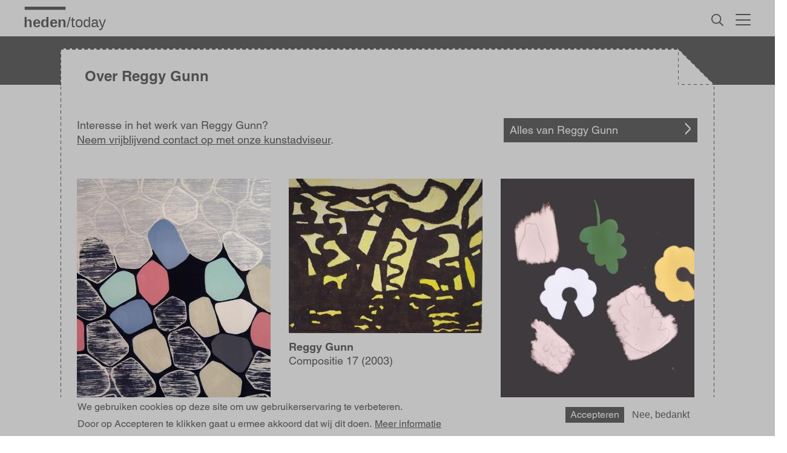

--- FILE ---
content_type: text/html; charset=UTF-8
request_url: https://www.heden.nl/artist/reggy-gunn
body_size: 9660
content:
<!DOCTYPE html>
<html  lang="nl" dir="ltr">
<head>
<script>
(function(w, d, s, l, i) {
    w[l] = w[l] || [];
    w[l].push({
        'gtm.start': new Date().getTime(),
        event: 'gtm.js'
    });
    var f = d.getElementsByTagName(s)[0],
        j = d.createElement(s),
        dl = l != 'dataLayer' ? '&l=' + l : '';
    j.async = true;
    j.src = 'https://www.googletagmanager.com/gtm.js?id=' + i + dl;
    f.parentNode.insertBefore(j, f);
})(window, document, 'script', 'dataLayer', 'GTM-PF82HSR');
</script>
<meta charset="utf-8" />
<noscript><style>form.antibot * :not(.antibot-message) { display: none !important; }</style>
</noscript><meta name="abstract" content="Heden biedt kunst voor in huis en op kantoor. Neem een kijkje in de collectie of kom langs." />
<meta name="keywords" content="kunst huren, kunstcollectie, Heden, kunstuitleen" />
<link rel="canonical" href="https://www.heden.nl/artist/reggy-gunn" />
<meta name="robots" content="index, follow" />
<meta name="MobileOptimized" content="width" />
<meta name="HandheldFriendly" content="true" />
<meta name="viewport" content="width=device-width, initial-scale=1.0" />
<style>div#sliding-popup, div#sliding-popup .eu-cookie-withdraw-banner, .eu-cookie-withdraw-tab {background: #d8d8d8} div#sliding-popup.eu-cookie-withdraw-wrapper { background: transparent; } #sliding-popup h1, #sliding-popup h2, #sliding-popup h3, #sliding-popup p, #sliding-popup label, #sliding-popup div, .eu-cookie-compliance-more-button, .eu-cookie-compliance-secondary-button, .eu-cookie-withdraw-tab { color: #000000;} .eu-cookie-withdraw-tab { border-color: #000000;}</style>
<link rel="icon" href="/themes/custom/heden/favicon.ico" type="image/vnd.microsoft.icon" />

<title>Kunstenaar Reggy Gunn | Heden</title>
<link rel="stylesheet" media="all" href="/core/assets/vendor/jquery.ui/themes/base/core.css?t8ur9u" />
<link rel="stylesheet" media="all" href="/core/assets/vendor/jquery.ui/themes/base/autocomplete.css?t8ur9u" />
<link rel="stylesheet" media="all" href="/core/assets/vendor/jquery.ui/themes/base/menu.css?t8ur9u" />
<link rel="stylesheet" media="all" href="/core/misc/components/progress.module.css?t8ur9u" />
<link rel="stylesheet" media="all" href="/core/misc/components/ajax-progress.module.css?t8ur9u" />
<link rel="stylesheet" media="all" href="/core/misc/components/autocomplete-loading.module.css?t8ur9u" />
<link rel="stylesheet" media="all" href="/core/modules/system/css/components/align.module.css?t8ur9u" />
<link rel="stylesheet" media="all" href="/core/modules/system/css/components/fieldgroup.module.css?t8ur9u" />
<link rel="stylesheet" media="all" href="/core/modules/system/css/components/container-inline.module.css?t8ur9u" />
<link rel="stylesheet" media="all" href="/core/modules/system/css/components/clearfix.module.css?t8ur9u" />
<link rel="stylesheet" media="all" href="/core/modules/system/css/components/details.module.css?t8ur9u" />
<link rel="stylesheet" media="all" href="/core/modules/system/css/components/hidden.module.css?t8ur9u" />
<link rel="stylesheet" media="all" href="/core/modules/system/css/components/item-list.module.css?t8ur9u" />
<link rel="stylesheet" media="all" href="/core/modules/system/css/components/js.module.css?t8ur9u" />
<link rel="stylesheet" media="all" href="/core/modules/system/css/components/nowrap.module.css?t8ur9u" />
<link rel="stylesheet" media="all" href="/core/modules/system/css/components/position-container.module.css?t8ur9u" />
<link rel="stylesheet" media="all" href="/core/modules/system/css/components/reset-appearance.module.css?t8ur9u" />
<link rel="stylesheet" media="all" href="/core/modules/system/css/components/resize.module.css?t8ur9u" />
<link rel="stylesheet" media="all" href="/core/modules/system/css/components/system-status-counter.css?t8ur9u" />
<link rel="stylesheet" media="all" href="/core/modules/system/css/components/system-status-report-counters.css?t8ur9u" />
<link rel="stylesheet" media="all" href="/core/modules/system/css/components/system-status-report-general-info.css?t8ur9u" />
<link rel="stylesheet" media="all" href="/core/modules/system/css/components/tablesort.module.css?t8ur9u" />
<link rel="stylesheet" media="all" href="/modules/contrib/antibot/css/antibot.css?t8ur9u" />
<link rel="stylesheet" media="all" href="/modules/contrib/obfuscate/css/rot13.css?t8ur9u" />
<link rel="stylesheet" media="all" href="/core/modules/views/css/views.module.css?t8ur9u" />
<link rel="stylesheet" media="all" href="/modules/contrib/webform/css/webform.element.details.toggle.css?t8ur9u" />
<link rel="stylesheet" media="all" href="/modules/contrib/webform/css/webform.element.message.css?t8ur9u" />
<link rel="stylesheet" media="all" href="/modules/contrib/webform/css/webform.form.css?t8ur9u" />
<link rel="stylesheet" media="all" href="/modules/contrib/eu_cookie_compliance/css/eu_cookie_compliance.css?t8ur9u" />
<link rel="stylesheet" media="all" href="/core/assets/vendor/jquery.ui/themes/base/theme.css?t8ur9u" />
<link rel="stylesheet" media="all" href="/modules/contrib/better_exposed_filters/css/better_exposed_filters.css?t8ur9u" />
<link rel="stylesheet" media="all" href="/modules/contrib/extlink/css/extlink.css?t8ur9u" />
<link rel="stylesheet" media="all" href="/libraries/mmenu/dist/mmenu.css?t8ur9u" />
<link rel="stylesheet" media="all" href="/libraries/mmenu/dist/wrappers/bootstrap/mmenu.bootstrap.css?t8ur9u" />
<link rel="stylesheet" media="all" href="/sites/default/files/css/responsive_menu_breakpoint.css?t8ur9u" />
<link rel="stylesheet" media="all" href="/modules/contrib/responsive_menu/css/responsive_menu.css?t8ur9u" />
<link rel="stylesheet" media="all" href="/modules/contrib/search_api_autocomplete/css/search_api_autocomplete.css?t8ur9u" />
<link rel="stylesheet" media="all" href="/themes/custom/heden/bootstrap/css/bootstrap.min.css?t8ur9u" />
<link rel="stylesheet" media="all" href="/themes/custom/heden/css/styles.css?t8ur9u" />


<link rel="icon" type="image/png" href="/themes/custom/heden/favicon-96x96.png" sizes="96x96" />
<link rel="icon" type="image/svg+xml" href="/themes/custom/heden/favicon.svg" />
<link rel="shortcut icon" href="/themes/custom/heden/favicon.ico" />
<link rel="apple-touch-icon" sizes="180x180" href="/themes/custom/heden/apple-touch-icon.png" />
<meta name="apple-mobile-web-app-title" content="Heden" />
<link rel="manifest" href="/themes/custom/heden/site.webmanifest" />
<meta name="msapplication-TileColor" content="#da532c">
<meta name="msapplication-config" content="/themes/custom/heden/browserconfig.xml">
<meta name="theme-color" content="#ffffff">
<script type="application/javascript">
var MTIProjectId='743b098d-15e3-47e2-a3f6-e81cdd8e53ff';
(function() {
var mtiTracking = document.createElement('script');
mtiTracking.type='application/javascript';
mtiTracking.async='true';
mtiTracking.src='/themes/custom/heden/mtiFontTrackingCode.js';
(document.getElementsByTagName('head')[0]||document.getElementsByTagName('body')[0]).appendChild( mtiTracking );
})();
</script>
</head>
<body class="today-artist hoofdkleur-undefined accentkleur-undefined path-node page-node-type-artist has-glyphicons">
<noscript>
    <iframe src="https://www.googletagmanager.com/ns.html?id=GTM-PF82HSR"
        height="0" width="0" style="display:none;visibility:hidden"></iframe>
</noscript>
    <a href="#main-content" class="visually-hidden focusable skip-link">
      Overslaan en naar de inhoud gaan
    </a>
    
    <div class="responsive-menu-page-wrapper">
            <header class="navbar navbar-default container-inner container" id="navbar" role="banner">
            <div class="navbar-header">
          <div class="region region-navigation">
    <section class="logo-block col-sm-8 block block-block-content block-block-content175f6de0-d765-4494-9281-36bc3ec15d3e clearfix" id="block-block-content-175f6de0-d765-4494-9281-36bc3ec15d3e">
  
    

      
            <div class="field field--name-body field--type-text-with-summary field--label-hidden field--item"><a href="/" class="logo" title="Heden | Home"></a></div>
      
  </section>

<section class="views-exposed-form bef-exposed-form search-bar block block-views block-views-exposed-filter-blockzoeken-zoek clearfix" data-drupal-selector="views-exposed-form-zoeken-zoek" id="block-views-exposed-filter-block-zoeken-zoek">
  
    

      <form action="/zoeken" method="get" id="views-exposed-form-zoeken-zoek" accept-charset="UTF-8">
                  <div class="js-form-item form-item js-form-type-search-api-autocomplete form-item-zoek js-form-item-zoek">
              
                        <div class="input-group"><input placeholder="Naar wie of wat ben je op zoek?" data-drupal-selector="edit-zoek" data-search-api-autocomplete-search="zoeken" class="form-autocomplete form-text form-control" data-autocomplete-path="/search_api_autocomplete/zoeken?display=zoek&amp;&amp;filter=zoek" type="text" id="edit-zoek" name="zoek" value="" size="30" maxlength="128" /><span class="input-group-addon"><span class="icon glyphicon glyphicon-refresh ajax-progress ajax-progress-throbber" aria-hidden="true"></span></span></div>
                            </div>
<div data-drupal-selector="edit-actions" class="form-actions form-group js-form-wrapper form-wrapper" id="edit-actions"><button data-drupal-selector="edit-submit-zoeken" class="button js-form-submit form-submit btn-default btn" type="submit" id="edit-submit-zoeken" value="Zoek">Zoek</button><button data-drupal-selector="edit-reset-zoeken" class="button js-form-submit form-submit btn-default btn" type="submit" id="edit-reset-zoeken" name="reset" value="Wis zoekterm(en)">Wis zoekterm(en)</button></div>


</form>

  </section>

<section class="topmenu block block-block-content block-block-content8613c94b-ddc8-4190-94dd-9d7a18709ac3 clearfix" id="block-block-content-8613c94b-ddc8-4190-94dd-9d7a18709ac3">
  
    

      
            <div class="field field--name-body field--type-text-with-summary field--label-hidden field--item"><a href="#" title="Zoeken" class="zoek-link dt">&nbsp;</a>
<a href="/zoeken" title="Zoeken" class="zoek-link mb">&nbsp;</a></div>
      
  </section>

<section class="menu-toggle responsive-menu-toggle-wrapper responsive-menu-toggle block block-responsive-menu block-responsive-menu-toggle clearfix" id="block-responsive-menu-toggle">
  
    

      <a id="toggle-icon" class="toggle responsive-menu-toggle-icon" title="Menu" href="#off-canvas">
  <span class="icon"></span><span class="label">Menu</span>
</a>
  </section>

  

  </div>

                      </div>

                      </header>
  
        
  <div class="visualheader container-full-width empty">&nbsp;</div>


                                         <div class="boilerplate-wrapper" id="info">
              <div class="boilerplate container-inner np">
                  <div class="region region-boilerplate">
    <section class="views-element-container header-boilerplate node block block-views block-views-blockkunstenaar-block-2 clearfix" id="block-views-block-kunstenaar-block-2">
  
    

      <div class="form-group"><div class="view view-kunstenaar view-id-kunstenaar view-display-id-block_2 js-view-dom-id-60496c85c2220cd70d013040acbe665f62af97727159099487974cdd9958c5d3">
  
    
      
      <div class="view-content">
          <div class="views-row"><div><span><div class="slide-header boilerplate">
<div class="boilerplate-frame">
<div class="boilerplate-title">
<div class="boilerplate-title-text"><h1 class="boilerplate-header"><h1>Over Reggy Gunn</h1></h1>
</div>
</div><div class="boilerplate-corner"></div></div></div></span></div></div>

    </div>
  
          </div>
</div>

  </section>


  </div>

              </div>
            </div>
                                      
  <div role="main" class="main-container container-inner container js-quickedit-main-content container-full-width frame">
     <div class="container-inner main"> 
      <div class="row">

                
                
                        <section class="col-sm-12">

                    
                    
                                <a id="main-content"></a>
            <div class="with-boilerplate">
              <div class="region region-content">
    <div data-drupal-messages-fallback class="hidden"></div>
  
<section class="views-element-container artist-info info-block block block-views block-views-blockkunstenaar-block-1 clearfix" id="block-views-block-kunstenaar-block-1">
  
    

      <div class="form-group"><div class="view view-kunstenaar view-id-kunstenaar view-display-id-block_1 js-view-dom-id-05c85bec6200598abbea24fa28e9344e488173e5f48d3755ddcb4ed8d1f80d7a">
  
    
      
      <div class="view-content">
          <div class="views-row"><div><span><div class="col-sm-12 artist-info top art">

</div>
<div class="col-sm-12 artwork-info">
<div class="col-sm-9"><div class="description">Interesse in het werk van Reggy Gunn?<br />
<a href="/vrijblijvend-contact-opnemen?node=Kunstenaar:Reggy Gunn" class="textlink">Neem vrijblijvend contact op met onze kunstadviseur</a>.</div></div>
<div class="col-sm-3">
<div class="view view-werken view-id-werken view-display-id-alle_werken js-view-dom-id-6d8f4b11809f886b9ecd6331ac513fb570cabe26a0ec4af40a92a9d98fc786c6">
  
    
      
      <div class="view-content">
          <div class="views-row"><div><span><div class="info-button"><a href="/kunstenaar-collectie/Reggy Gunn#info" title="Alle werken van Reggy Gunn" class="link-bar artist-id-link">Alles van Reggy Gunn</a></div></span></div></div>

    </div>
  
          </div>

</div>
</div></span></div></div>

    </div>
  
          </div>
</div>

  </section>

  
<section class="views-element-container artist-artworks block block-views block-views-blockkunstwerk-block-3 clearfix" id="block-views-block-kunstwerk-block-3">
  
    

      <div class="form-group"><div class="collectie-overzicht view view-kunstwerk view-id-kunstwerk view-display-id-block_3 js-view-dom-id-5f6ea7cc8ad9884f6621ff1c87435b0dfd4f29f144262609e404fc636342f017">
  
    
      
      <div class="view-content">
      <div data-drupal-masonry-layout class="masonry-layout-kunstwerk form-group">

    <div class="masonry-item views-row">
    <a href="/collections/reggy-gunn/steendruk-ii" title="Steendruk II" class="tile-link">
<div class="artwork"><div class="availability"><div class="available"><div>
  
  
  <div class="field field--name-field-media-image field--type-image field--label-visually_hidden">
    <div class="field--label sr-only">Afbeelding</div>
              <div class="field--item">    <picture>
                  <source srcset="/sites/default/files/styles/collectie_tegel/public/cbs_collectie/56eb709b-9e14-4ba4-af27-e24bc364e672.jpeg.jpg?itok=7A-5OB81 1x" media="all and (min-width: 1024px) and (max-width: 1024px) and (orientation: portrait)" type="image/jpeg" width="320" height="390" />
              <source srcset="/sites/default/files/styles/collectie_tegel/public/cbs_collectie/56eb709b-9e14-4ba4-af27-e24bc364e672.jpeg.jpg?itok=7A-5OB81 1x" media="all and (min-width: 1537px)" type="image/jpeg" width="320" height="390" />
              <source srcset="/sites/default/files/styles/collectie_tegel/public/cbs_collectie/56eb709b-9e14-4ba4-af27-e24bc364e672.jpeg.jpg?itok=7A-5OB81 1x" media="all and (min-width: 1281px) and (max-width: 1536px)" type="image/jpeg" width="320" height="390" />
              <source srcset="/sites/default/files/styles/collectie_tegel/public/cbs_collectie/56eb709b-9e14-4ba4-af27-e24bc364e672.jpeg.jpg?itok=7A-5OB81 1x" media="all and (min-width: 1240px) and (max-width: 1280px)" type="image/jpeg" width="320" height="390" />
              <source srcset="/sites/default/files/styles/collectie_tegel/public/cbs_collectie/56eb709b-9e14-4ba4-af27-e24bc364e672.jpeg.jpg?itok=7A-5OB81 1x" media="all and (min-width: 1025px) and (max-width: 1239px)" type="image/jpeg" width="320" height="390" />
              <source srcset="/sites/default/files/styles/collectie_tegel/public/cbs_collectie/56eb709b-9e14-4ba4-af27-e24bc364e672.jpeg.jpg?itok=7A-5OB81 1x" media="all and (min-width: 769px) and (max-width: 1024px)" type="image/jpeg" width="320" height="390" />
              <source srcset="/sites/default/files/styles/collectie_tegel/public/cbs_collectie/56eb709b-9e14-4ba4-af27-e24bc364e672.jpeg.jpg?itok=7A-5OB81 1x" media="all and (min-width: 481px) and (max-width: 768px)" type="image/jpeg" width="320" height="390" />
              <source srcset="/sites/default/files/styles/collectie_tegel/public/cbs_collectie/56eb709b-9e14-4ba4-af27-e24bc364e672.jpeg.jpg?itok=7A-5OB81 1x" media="all and (min-width: 321px) and (max-width: 480px)" type="image/jpeg" width="320" height="390" />
              <source srcset="/sites/default/files/styles/collectie_tegel/public/cbs_collectie/56eb709b-9e14-4ba4-af27-e24bc364e672.jpeg.jpg?itok=7A-5OB81 1x" media="all and (max-width: 320px)" type="image/jpeg" width="320" height="390" />
                  <img loading="eager" width="320" height="390" src="/sites/default/files/styles/collectie_tegel/public/cbs_collectie/56eb709b-9e14-4ba4-af27-e24bc364e672.jpeg.jpg?itok=7A-5OB81" alt="Steendruk II" title="Steendruk II" class="img-responsive" />

  </picture>

</div>
          </div>

</div>
</div></div></div>
<div class="tile-info">
<div class="artist">Reggy Gunn</div>
<div class="title">Steendruk II (2002)</div>
<div class="price huur koop">&euro; 675,00&nbsp;/&nbsp;€ 14,00 p.m.</div>
</div>
</a>
  </div>
    <div class="masonry-item views-row">
    <a href="/collections/reggy-gunn/compositie-17" title="Compositie 17" class="tile-link">
<div class="artwork"><div class="availability"><div class="available"><div>
  
  
  <div class="field field--name-field-media-image field--type-image field--label-visually_hidden">
    <div class="field--label sr-only">Afbeelding</div>
              <div class="field--item">    <picture>
                  <source srcset="/sites/default/files/styles/collectie_tegel/public/cbs_collectie/21ee26ba-5f8a-4dbe-aa4b-a4e84761496c.jpeg.jpg?itok=8Pxwi8ba 1x" media="all and (min-width: 1024px) and (max-width: 1024px) and (orientation: portrait)" type="image/jpeg" width="320" height="255" />
              <source srcset="/sites/default/files/styles/collectie_tegel/public/cbs_collectie/21ee26ba-5f8a-4dbe-aa4b-a4e84761496c.jpeg.jpg?itok=8Pxwi8ba 1x" media="all and (min-width: 1537px)" type="image/jpeg" width="320" height="255" />
              <source srcset="/sites/default/files/styles/collectie_tegel/public/cbs_collectie/21ee26ba-5f8a-4dbe-aa4b-a4e84761496c.jpeg.jpg?itok=8Pxwi8ba 1x" media="all and (min-width: 1281px) and (max-width: 1536px)" type="image/jpeg" width="320" height="255" />
              <source srcset="/sites/default/files/styles/collectie_tegel/public/cbs_collectie/21ee26ba-5f8a-4dbe-aa4b-a4e84761496c.jpeg.jpg?itok=8Pxwi8ba 1x" media="all and (min-width: 1240px) and (max-width: 1280px)" type="image/jpeg" width="320" height="255" />
              <source srcset="/sites/default/files/styles/collectie_tegel/public/cbs_collectie/21ee26ba-5f8a-4dbe-aa4b-a4e84761496c.jpeg.jpg?itok=8Pxwi8ba 1x" media="all and (min-width: 1025px) and (max-width: 1239px)" type="image/jpeg" width="320" height="255" />
              <source srcset="/sites/default/files/styles/collectie_tegel/public/cbs_collectie/21ee26ba-5f8a-4dbe-aa4b-a4e84761496c.jpeg.jpg?itok=8Pxwi8ba 1x" media="all and (min-width: 769px) and (max-width: 1024px)" type="image/jpeg" width="320" height="255" />
              <source srcset="/sites/default/files/styles/collectie_tegel/public/cbs_collectie/21ee26ba-5f8a-4dbe-aa4b-a4e84761496c.jpeg.jpg?itok=8Pxwi8ba 1x" media="all and (min-width: 481px) and (max-width: 768px)" type="image/jpeg" width="320" height="255" />
              <source srcset="/sites/default/files/styles/collectie_tegel/public/cbs_collectie/21ee26ba-5f8a-4dbe-aa4b-a4e84761496c.jpeg.jpg?itok=8Pxwi8ba 1x" media="all and (min-width: 321px) and (max-width: 480px)" type="image/jpeg" width="320" height="255" />
              <source srcset="/sites/default/files/styles/collectie_tegel/public/cbs_collectie/21ee26ba-5f8a-4dbe-aa4b-a4e84761496c.jpeg.jpg?itok=8Pxwi8ba 1x" media="all and (max-width: 320px)" type="image/jpeg" width="320" height="255" />
                  <img loading="eager" width="320" height="255" src="/sites/default/files/styles/collectie_tegel/public/cbs_collectie/21ee26ba-5f8a-4dbe-aa4b-a4e84761496c.jpeg.jpg?itok=8Pxwi8ba" alt="Compositie 17" title="Compositie 17" class="img-responsive" />

  </picture>

</div>
          </div>

</div>
</div></div></div>
<div class="tile-info">
<div class="artist">Reggy Gunn</div>
<div class="title">Compositie 17 (2003)</div>
<div class="price huur "></div>
</div>
</a>
  </div>
    <div class="masonry-item views-row">
    <a href="/collections/reggy-gunn/zonder-titel" title="Zonder titel" class="tile-link">
<div class="artwork"><div class="availability"><div class="available"><div>
  
  
  <div class="field field--name-field-media-image field--type-image field--label-visually_hidden">
    <div class="field--label sr-only">Afbeelding</div>
              <div class="field--item">    <picture>
                  <source srcset="/sites/default/files/styles/collectie_tegel/public/cbs_collectie/6542c820-1f8e-42fe-8851-b74ca1b9d117.jpeg.jpg?itok=2nlpn3p5 1x" media="all and (min-width: 1024px) and (max-width: 1024px) and (orientation: portrait)" type="image/jpeg" width="320" height="393" />
              <source srcset="/sites/default/files/styles/collectie_tegel/public/cbs_collectie/6542c820-1f8e-42fe-8851-b74ca1b9d117.jpeg.jpg?itok=2nlpn3p5 1x" media="all and (min-width: 1537px)" type="image/jpeg" width="320" height="393" />
              <source srcset="/sites/default/files/styles/collectie_tegel/public/cbs_collectie/6542c820-1f8e-42fe-8851-b74ca1b9d117.jpeg.jpg?itok=2nlpn3p5 1x" media="all and (min-width: 1281px) and (max-width: 1536px)" type="image/jpeg" width="320" height="393" />
              <source srcset="/sites/default/files/styles/collectie_tegel/public/cbs_collectie/6542c820-1f8e-42fe-8851-b74ca1b9d117.jpeg.jpg?itok=2nlpn3p5 1x" media="all and (min-width: 1240px) and (max-width: 1280px)" type="image/jpeg" width="320" height="393" />
              <source srcset="/sites/default/files/styles/collectie_tegel/public/cbs_collectie/6542c820-1f8e-42fe-8851-b74ca1b9d117.jpeg.jpg?itok=2nlpn3p5 1x" media="all and (min-width: 1025px) and (max-width: 1239px)" type="image/jpeg" width="320" height="393" />
              <source srcset="/sites/default/files/styles/collectie_tegel/public/cbs_collectie/6542c820-1f8e-42fe-8851-b74ca1b9d117.jpeg.jpg?itok=2nlpn3p5 1x" media="all and (min-width: 769px) and (max-width: 1024px)" type="image/jpeg" width="320" height="393" />
              <source srcset="/sites/default/files/styles/collectie_tegel/public/cbs_collectie/6542c820-1f8e-42fe-8851-b74ca1b9d117.jpeg.jpg?itok=2nlpn3p5 1x" media="all and (min-width: 481px) and (max-width: 768px)" type="image/jpeg" width="320" height="393" />
              <source srcset="/sites/default/files/styles/collectie_tegel/public/cbs_collectie/6542c820-1f8e-42fe-8851-b74ca1b9d117.jpeg.jpg?itok=2nlpn3p5 1x" media="all and (min-width: 321px) and (max-width: 480px)" type="image/jpeg" width="320" height="393" />
              <source srcset="/sites/default/files/styles/collectie_tegel/public/cbs_collectie/6542c820-1f8e-42fe-8851-b74ca1b9d117.jpeg.jpg?itok=2nlpn3p5 1x" media="all and (max-width: 320px)" type="image/jpeg" width="320" height="393" />
                  <img loading="eager" width="320" height="393" src="/sites/default/files/styles/collectie_tegel/public/cbs_collectie/6542c820-1f8e-42fe-8851-b74ca1b9d117.jpeg.jpg?itok=2nlpn3p5" alt="Zonder titel" title="Zonder titel" class="img-responsive" />

  </picture>

</div>
          </div>

</div>
</div></div></div>
<div class="tile-info">
<div class="artist">Reggy Gunn</div>
<div class="title">Zonder titel (1995)</div>
<div class="price huur koop">&euro; 675,00&nbsp;/&nbsp;€ 14,00 p.m.</div>
</div>
</a>
  </div>
    <div class="masonry-item views-row">
    <a href="/collections/reggy-gunn/zonder-titel-0" title="Zonder titel" class="tile-link">
<div class="artwork"><div class="availability"><div class="available"><div>
  
  
  <div class="field field--name-field-media-image field--type-image field--label-visually_hidden">
    <div class="field--label sr-only">Afbeelding</div>
              <div class="field--item">    <picture>
                  <source srcset="/sites/default/files/styles/collectie_tegel/public/cbs_collectie/d0aaec84-557f-45b0-96c7-634dfedc9ead.jpeg.jpg?itok=4MNCjGMe 1x" media="all and (min-width: 1024px) and (max-width: 1024px) and (orientation: portrait)" type="image/jpeg" width="320" height="251" />
              <source srcset="/sites/default/files/styles/collectie_tegel/public/cbs_collectie/d0aaec84-557f-45b0-96c7-634dfedc9ead.jpeg.jpg?itok=4MNCjGMe 1x" media="all and (min-width: 1537px)" type="image/jpeg" width="320" height="251" />
              <source srcset="/sites/default/files/styles/collectie_tegel/public/cbs_collectie/d0aaec84-557f-45b0-96c7-634dfedc9ead.jpeg.jpg?itok=4MNCjGMe 1x" media="all and (min-width: 1281px) and (max-width: 1536px)" type="image/jpeg" width="320" height="251" />
              <source srcset="/sites/default/files/styles/collectie_tegel/public/cbs_collectie/d0aaec84-557f-45b0-96c7-634dfedc9ead.jpeg.jpg?itok=4MNCjGMe 1x" media="all and (min-width: 1240px) and (max-width: 1280px)" type="image/jpeg" width="320" height="251" />
              <source srcset="/sites/default/files/styles/collectie_tegel/public/cbs_collectie/d0aaec84-557f-45b0-96c7-634dfedc9ead.jpeg.jpg?itok=4MNCjGMe 1x" media="all and (min-width: 1025px) and (max-width: 1239px)" type="image/jpeg" width="320" height="251" />
              <source srcset="/sites/default/files/styles/collectie_tegel/public/cbs_collectie/d0aaec84-557f-45b0-96c7-634dfedc9ead.jpeg.jpg?itok=4MNCjGMe 1x" media="all and (min-width: 769px) and (max-width: 1024px)" type="image/jpeg" width="320" height="251" />
              <source srcset="/sites/default/files/styles/collectie_tegel/public/cbs_collectie/d0aaec84-557f-45b0-96c7-634dfedc9ead.jpeg.jpg?itok=4MNCjGMe 1x" media="all and (min-width: 481px) and (max-width: 768px)" type="image/jpeg" width="320" height="251" />
              <source srcset="/sites/default/files/styles/collectie_tegel/public/cbs_collectie/d0aaec84-557f-45b0-96c7-634dfedc9ead.jpeg.jpg?itok=4MNCjGMe 1x" media="all and (min-width: 321px) and (max-width: 480px)" type="image/jpeg" width="320" height="251" />
              <source srcset="/sites/default/files/styles/collectie_tegel/public/cbs_collectie/d0aaec84-557f-45b0-96c7-634dfedc9ead.jpeg.jpg?itok=4MNCjGMe 1x" media="all and (max-width: 320px)" type="image/jpeg" width="320" height="251" />
                  <img loading="eager" width="320" height="251" src="/sites/default/files/styles/collectie_tegel/public/cbs_collectie/d0aaec84-557f-45b0-96c7-634dfedc9ead.jpeg.jpg?itok=4MNCjGMe" alt="Zonder titel" title="Zonder titel" class="img-responsive" />

  </picture>

</div>
          </div>

</div>
</div></div></div>
<div class="tile-info">
<div class="artist">Reggy Gunn</div>
<div class="title">Zonder titel (2000)</div>
<div class="price huur ">€ 14,00 p.m.</div>
</div>
</a>
  </div>

</div>

    </div>
  
          </div>
</div>

  </section>


  </div>

            </div>
          
          
                          </section>


                      </div>
    </div>
  </div>

      <div class="prefooter container-full-width">
      <div class="container-inner">
          <div class="region region-prefooter">
    <section class="nieuwsbrief block block-block-content block-block-contenta6fb06ec-5de4-4b8b-8335-0d9d105adac9 clearfix" id="block-block-content-a6fb06ec-5de4-4b8b-8335-0d9d105adac9">
  
    

      
            <div class="field field--name-field-webform field--type-entity-reference field--label-hidden field--item"><article class="webform default clearfix">

  
      <h2>
      
<span>Blijf op de hoogte</span>

    </h2>
    

  
  <div class="content">
    
            <div class="field field--name-body field--type-text-with-summary field--label-hidden field--item"><p>Blijf op de hoogte van ons laatste <span class="onderstreept">nieuws</span></p>
</div>
      
            <div class="field field--name-webform field--type-webform field--label-hidden field--item"><form class="webform-submission-form webform-submission-add-form webform-submission-nieuwsbrief-form webform-submission-nieuwsbrief-add-form webform-submission-nieuwsbrief-node-22272-form webform-submission-nieuwsbrief-node-22272-add-form js-webform-submit-once js-webform-details-toggle webform-details-toggle antibot" data-drupal-selector="webform-submission-nieuwsbrief-node-22272-add-form" data-action="/artist/reggy-gunn" action="/antibot" method="post" id="webform-submission-nieuwsbrief-node-22272-add-form" accept-charset="UTF-8">
  
  <noscript>
  <div class="antibot-no-js antibot-message antibot-message-warning">JavaScript moet ingeschakeld zijn om dit formulier te kunnen gebruiken.</div>
</noscript>
                <div class="js-webform-type-email webform-type-email js-form-item form-item js-form-type-email form-item-e-mailadres js-form-item-e-mailadres form-no-label">
              <label for="edit-e-mailadres" class="control-label sr-only js-form-required form-required">E-mailadres</label>
                        <input data-drupal-selector="edit-e-mailadres" class="form-email required form-control" type="email" id="edit-e-mailadres" name="e_mailadres" value="" size="60" maxlength="254" placeholder="E-mailadres" required="required" aria-required="true" />
                            </div>
<div data-drupal-selector="edit-actions" class="form-actions webform-actions form-group js-form-wrapper form-wrapper" id="edit-actions--2"><button class="webform-button--submit mailing-btn button button--primary js-form-submit form-submit btn-primary btn" data-drupal-selector="edit-actions-submit" type="submit" id="edit-actions-submit" name="op" value="Meld je aan!">Meld je aan!</button>
</div>
<input autocomplete="off" data-drupal-selector="form-urezrgxs9ysjcy4gz1yaqshpq1tqfr9lq01seb00spo" type="hidden" name="form_build_id" value="form-uREZRgxs9YsjCy4Gz1YAQSHpQ1tqFR9LQ01seb00sPo" /><input data-drupal-selector="edit-webform-submission-nieuwsbrief-node-22272-add-form" type="hidden" name="form_id" value="webform_submission_nieuwsbrief_node_22272_add_form" /><input data-drupal-selector="edit-antibot-key" type="hidden" name="antibot_key" value="" /><div class="url-textfield form-group js-form-wrapper form-wrapper" style="display: none !important;">                <div class="js-form-item form-item js-form-type-textfield form-item-url js-form-item-url">
              <label for="edit-url" class="control-label">Laat dit veld leeg</label>
                        <input autocomplete="off" data-drupal-selector="edit-url" class="form-text form-control" type="text" id="edit-url" name="url" value="" size="20" maxlength="128" />
                            </div>
</div>


  
</form>
</div>
      
  </div>

</article>
</div>
      
  </section>


  </div>

      </div>
    </div>
  

         
      <footer class="footer container-full-width" role="contentinfo">
      <div class="container-inner">
          <div class="region region-footer">
    <section class="logo-block col-sm-12 block block-block-content block-block-content175f6de0-d765-4494-9281-36bc3ec15d3e clearfix" id="block-block-content-175f6de0-d765-4494-9281-36bc3ec15d3e--2">
  
    

      
            <div class="field field--name-body field--type-text-with-summary field--label-hidden field--item"><a href="/" class="logo" title="Heden | Home"></a></div>
      
  </section>

<section class="contact col-sm-3 equal-height-col d-flex flex-column block block-block-content block-block-contentca18521b-889f-4715-b2c9-f8246e6bc801 clearfix" id="block-block-content-ca18521b-889f-4715-b2c9-f8246e6bc801">
  
    

      
            <div class="field field--name-body field--type-text-with-summary field--label-hidden field--item"><p><strong>Stichting Heden Den Haag</strong><br>
Doornstraat 1<br>
2584 AL Den Haag<br>
070 346 5337<br>

<span class="boshfpngr">
  <a href="mailto:info@hede%6e.nl" rel="nofollow">info@heden.nl</a>
</span>
<br>
<br>
<a href="/node/46459"><strong>Privacybeleid</strong></a><br>
<a href="/node/58033"><strong>Algemene voorwaarden</strong></a></p>
</div>
      
  </section>

<section class="openingstijden col-sm-3 equal-height-col d-flex flex-column block block-block-content block-block-content7c7a61c1-66b2-4d91-9256-8d6494008cbd clearfix" id="block-block-content-7c7a61c1-66b2-4d91-9256-8d6494008cbd">
  
    

      
            <div class="field field--name-body field--type-text-with-summary field--label-hidden field--item"><p><strong>Openingstijden</strong><br><br>
Bezoek op afspraak</p>
</div>
      
  </section>

<nav role="navigation" aria-labelledby="block-menu-block-footer-menu" class="footer-menu col-sm-3 equal-height-col d-flex flex-column" id="block-menu-block-footer">
            
  <h2 class="visually-hidden" id="block-menu-block-footer-menu">Voet</h2>
  

        
      <ul class="menu menu--footer nav">
                      <li class="first">
                                        <a href="/collectie" title="Collectie" data-drupal-link-system-path="collectie">Collectie</a>
              </li>
                      <li>
                                        <a href="/kunstenaars" title="Kunstenaars" data-drupal-link-system-path="kunstenaars">Kunstenaars</a>
              </li>
                      <li>
                                        <a href="/particulieren-kunst-in-huis" data-drupal-link-system-path="node/24073">Particulieren</a>
              </li>
                      <li>
                                        <a href="/bedrijven-kunst-op-de-werkplek" data-drupal-link-system-path="node/24081">Bedrijven</a>
              </li>
                      <li>
                                        <a href="/tentoonstellingen" title="Tentoonstellingen" data-drupal-link-system-path="tentoonstellingen">Tentoonstellingen</a>
              </li>
                      <li>
                                        <a href="/actueel" title="Actueel" data-drupal-link-system-path="actueel">Actueel</a>
              </li>
                      <li>
                                        <a href="/over-ons" title="Over Heden" data-drupal-link-system-path="node/23992">Over Heden</a>
              </li>
                      <li>
                                        <a href="https://www.heden.nl/about-us">About us</a>
              </li>
                      <li class="last">
                                        <a href="/contact" data-drupal-link-system-path="node/24088">Contact</a>
              </li>
        </ul>
  

  </nav>
<section class="socials col-sm-3 equal-height-col d-flex flex-column block block-block-content block-block-contentcfb0cb8a-c197-4033-80e5-007869991257 clearfix" id="block-block-content-cfb0cb8a-c197-4033-80e5-007869991257">
  
    

      
            <div class="field field--name-body field--type-text-with-summary field--label-hidden field--item"><div class="social-icons">
<a class="si ig" href="https://www.instagram.com/hedengalerie" target="_blank" title="Instagram">&nbsp;</a>
<a class="si fb" href="https://www.facebook.com/h3d3n/" target="_blank" title="Facebook">&nbsp;</a>
<a class="si li" href="https://nl.linkedin.com/company/heden-kunst-van-nu" target="_blank" title="LinkedIn">&nbsp;</a>
<!-- <a class="si tt" href="#" target="_blank" title="Tiktok">&nbsp;</a>
<a class="si yt" href="#" target="_blank" title="YouTube">&nbsp;</a> -->
</div></div>
      
  </section>


  </div>

      </div>
    </footer>
  
</div>
    <div class="off-canvas-wrapper"><div id="off-canvas">
              <ul>
                    <li class="menu-item--_a98402d-64e0-4773-a1e7-dd6871e797f3 menu-name--main">
        <a href="/" title="Home" data-drupal-link-system-path="&lt;front&gt;">Home</a>
              </li>
                <li class="menu-item--_5448289-78da-4f73-9dd5-2345725ad254 menu-name--main">
        <a href="/collectie" title="Collectie" data-drupal-link-system-path="collectie">Collectie</a>
                                <ul>
                    <li class="menu-item--f3ecd3e8-1783-465c-bc67-8c76e4bc4ed7 menu-name--main">
        <a href="/collectie/schilderkunst" title="Schilderkunst">Schilderkunst</a>
              </li>
                <li class="menu-item--_cd6db2a-fd57-464e-8324-c25b56db99b4 menu-name--main">
        <a href="/collectie/fotografie" title="Fotografie">Fotografie</a>
              </li>
                <li class="menu-item--_408b41a-eb83-452d-ad39-6fdb3d9fd28c menu-name--main">
        <a href="/collectie/uniek-werk-op-papier" title="Uniek werk op papier">Uniek werk op papier</a>
              </li>
                <li class="menu-item--f25a75e1-5b93-4812-b0f1-80ac6a432837 menu-name--main">
        <a href="/collectie/grafiek" title="Grafiek">Grafiek</a>
              </li>
                <li class="menu-item--c8679ec6-30f5-48ec-9a4a-02b4ee6e4f25 menu-name--main">
        <a href="/collectie/sculptuur" title="Sculptuur">Sculptuur</a>
              </li>
        </ul>
  
              </li>
                <li class="menu-item--_86426fb-8fc5-4d6a-be80-800f737fce8e menu-name--main">
        <a href="/kunstenaars" title="Kunstenaars" data-drupal-link-system-path="kunstenaars">Kunstenaars</a>
                                <ul>
                    <li class="menu-item--_9d2994a-9dce-41ab-be00-cf844e7829a3 menu-name--main">
        <a href="/artists" data-drupal-link-system-path="artists">Kunstenaars A - Z</a>
              </li>
        </ul>
  
              </li>
                <li class="menu-item--f82c023b-4490-4a28-b367-9892d4891774 menu-name--main">
        <a href="/particulieren-kunst-in-huis" data-drupal-link-system-path="node/24073">Particulieren</a>
              </li>
                <li class="menu-item--_779c514-fea9-431d-862e-a4e66aed0f2d menu-name--main">
        <a href="/bedrijven-kunst-op-de-werkplek" data-drupal-link-system-path="node/24081">Bedrijven</a>
              </li>
                <li class="menu-item--_910392d-4a32-4912-a749-df8425e9644b menu-name--main">
        <a href="/tentoonstellingen" title="Tentoonstellingen" data-drupal-link-system-path="tentoonstellingen">Tentoonstellingen</a>
              </li>
                <li class="menu-item--ad0d2cd4-fd2d-4ad2-8fec-9467fc69cce9 menu-name--main">
        <a href="/actueel" title="Actueel" data-drupal-link-system-path="actueel">Actueel</a>
              </li>
                <li class="menu-item--b69f1c18-5d0e-4a65-9526-6a25c4953b43 menu-name--main">
        <a href="/over-ons" data-drupal-link-system-path="node/23992">Over Heden</a>
              </li>
                <li class="menu-item--_2594933-82a7-4adb-a660-9cdb7d449b5b menu-name--main">
        <a href="/about-us" data-drupal-link-system-path="node/97809">About us</a>
              </li>
                <li class="menu-item--_65092cf-e587-42ed-a995-86886ef5d4af menu-name--main">
        <a href="/contact" data-drupal-link-system-path="node/24088">Contact</a>
              </li>
        </ul>
  

</div></div>
    <script type="application/json" data-drupal-selector="drupal-settings-json">{"path":{"baseUrl":"\/","pathPrefix":"","currentPath":"node\/91497","currentPathIsAdmin":false,"isFront":false,"currentLanguage":"nl"},"pluralDelimiter":"\u0003","suppressDeprecationErrors":true,"masonry":{".masonry-layout-kunstwerk":{"masonry_ids":["masonry_view","masonry_view_kunstwerk","masonry_view_display_block_3"],"item_selector":".masonry-item","column_width":"320","column_width_units":"px","gutter_width":"30","gutter_width_units":"px","resizable":true,"animated":true,"animation_duration":500,"fit_width":false,"rtl":false,"images_first":true,"images_lazyload":true,"lazyload_selector":"lazyload","lazyloaded_selector":"lazyloaded","stamp":"","force_width":true,"percent_position":false,"extra_options":[]}},"ajaxPageState":{"libraries":"[base64]","theme":"heden","theme_token":null},"ajaxTrustedUrl":{"form_action_p_pvdeGsVG5zNF_XLGPTvYSKCf43t8qZYSwcfZl2uzM":true,"\/zoeken":true},"responsive_menu":{"position":"right","theme":"theme-dark","pagedim":"pagedim","modifyViewport":true,"use_bootstrap":true,"breakpoint":"all and (max-width: 320px)","drag":false},"data":{"extlink":{"extTarget":true,"extTargetAppendNewWindowDisplay":true,"extTargetAppendNewWindowLabel":"(opens in a new window)","extTargetNoOverride":false,"extNofollow":true,"extTitleNoOverride":false,"extNoreferrer":true,"extFollowNoOverride":false,"extClass":"0","extLabel":"(externe link)","extImgClass":false,"extSubdomains":true,"extExclude":"","extInclude":"","extCssExclude":"","extCssInclude":"","extCssExplicit":"","extAlert":false,"extAlertText":"Deze link leidt naar een externe website. We zijn niet verantwoordelijk voor hun inhoud.","extHideIcons":false,"mailtoClass":"0","telClass":"","mailtoLabel":"(link stuurt e-mail)","telLabel":"(link is a phone number)","extUseFontAwesome":false,"extIconPlacement":"append","extPreventOrphan":false,"extFaLinkClasses":"fa fa-external-link","extFaMailtoClasses":"fa fa-envelope-o","extAdditionalLinkClasses":"","extAdditionalMailtoClasses":"","extAdditionalTelClasses":"","extFaTelClasses":"fa fa-phone","allowedDomains":[],"extExcludeNoreferrer":""}},"eu_cookie_compliance":{"cookie_policy_version":"1.0.0","popup_enabled":true,"popup_agreed_enabled":false,"popup_hide_agreed":false,"popup_clicking_confirmation":false,"popup_scrolling_confirmation":false,"popup_html_info":"\u003Cdiv aria-labelledby=\u0022popup-text\u0022  class=\u0022eu-cookie-compliance-banner eu-cookie-compliance-banner-info eu-cookie-compliance-banner--opt-in\u0022\u003E\n  \u003Cdiv class=\u0022popup-content info eu-cookie-compliance-content\u0022\u003E\n        \u003Cdiv id=\u0022popup-text\u0022 class=\u0022eu-cookie-compliance-message\u0022 role=\u0022document\u0022\u003E\n      \u003Ch2\u003EWe gebruiken cookies op deze site om uw gebruikerservaring te verbeteren.\u003C\/h2\u003E\n\u003Cp\u003EDoor op Accepteren te klikken gaat u ermee akkoord dat wij dit doen.\u003C\/p\u003E\n\n              \u003Cbutton type=\u0022button\u0022 class=\u0022find-more-button eu-cookie-compliance-more-button\u0022\u003EMeer informatie\u003C\/button\u003E\n          \u003C\/div\u003E\n\n    \n    \u003Cdiv id=\u0022popup-buttons\u0022 class=\u0022eu-cookie-compliance-buttons\u0022\u003E\n            \u003Cbutton type=\u0022button\u0022 class=\u0022agree-button eu-cookie-compliance-secondary-button\u0022\u003EAccepteren\u003C\/button\u003E\n              \u003Cbutton type=\u0022button\u0022 class=\u0022decline-button eu-cookie-compliance-default-button\u0022\u003ENee, bedankt\u003C\/button\u003E\n          \u003C\/div\u003E\n  \u003C\/div\u003E\n\u003C\/div\u003E","use_mobile_message":false,"mobile_popup_html_info":"\u003Cdiv aria-labelledby=\u0022popup-text\u0022  class=\u0022eu-cookie-compliance-banner eu-cookie-compliance-banner-info eu-cookie-compliance-banner--opt-in\u0022\u003E\n  \u003Cdiv class=\u0022popup-content info eu-cookie-compliance-content\u0022\u003E\n        \u003Cdiv id=\u0022popup-text\u0022 class=\u0022eu-cookie-compliance-message\u0022 role=\u0022document\u0022\u003E\n      \n              \u003Cbutton type=\u0022button\u0022 class=\u0022find-more-button eu-cookie-compliance-more-button\u0022\u003EMeer informatie\u003C\/button\u003E\n          \u003C\/div\u003E\n\n    \n    \u003Cdiv id=\u0022popup-buttons\u0022 class=\u0022eu-cookie-compliance-buttons\u0022\u003E\n            \u003Cbutton type=\u0022button\u0022 class=\u0022agree-button eu-cookie-compliance-secondary-button\u0022\u003EAccepteren\u003C\/button\u003E\n              \u003Cbutton type=\u0022button\u0022 class=\u0022decline-button eu-cookie-compliance-default-button\u0022\u003ENee, bedankt\u003C\/button\u003E\n          \u003C\/div\u003E\n  \u003C\/div\u003E\n\u003C\/div\u003E","mobile_breakpoint":768,"popup_html_agreed":false,"popup_use_bare_css":false,"popup_height":"auto","popup_width":"100%","popup_delay":1000,"popup_link":"\/privacybeleid-stichting-heden-den-haag","popup_link_new_window":true,"popup_position":false,"fixed_top_position":true,"popup_language":"nl","store_consent":false,"better_support_for_screen_readers":false,"cookie_name":"","reload_page":false,"domain":"","domain_all_sites":false,"popup_eu_only":false,"popup_eu_only_js":false,"cookie_lifetime":100,"cookie_session":0,"set_cookie_session_zero_on_disagree":0,"disagree_do_not_show_popup":false,"method":"opt_in","automatic_cookies_removal":true,"allowed_cookies":"","withdraw_markup":"\u003Cbutton type=\u0022button\u0022 class=\u0022eu-cookie-withdraw-tab\u0022\u003EPrivacy-instellingen\u003C\/button\u003E\n\u003Cdiv aria-labelledby=\u0022popup-text\u0022 class=\u0022eu-cookie-withdraw-banner\u0022\u003E\n  \u003Cdiv class=\u0022popup-content info eu-cookie-compliance-content\u0022\u003E\n    \u003Cdiv id=\u0022popup-text\u0022 class=\u0022eu-cookie-compliance-message\u0022 role=\u0022document\u0022\u003E\n      \u003Ch2\u003EWe use cookies on this site to enhance your user experience.\u003C\/h2\u003E\n\u003Cp\u003EYou have given your consent for us to set cookies.\u003C\/p\u003E\n\n    \u003C\/div\u003E\n    \u003Cdiv id=\u0022popup-buttons\u0022 class=\u0022eu-cookie-compliance-buttons\u0022\u003E\n      \u003Cbutton type=\u0022button\u0022 class=\u0022eu-cookie-withdraw-button \u0022\u003EWithdraw consent\u003C\/button\u003E\n    \u003C\/div\u003E\n  \u003C\/div\u003E\n\u003C\/div\u003E","withdraw_enabled":false,"reload_options":0,"reload_routes_list":"","withdraw_button_on_info_popup":false,"cookie_categories":[],"cookie_categories_details":[],"enable_save_preferences_button":true,"cookie_value_disagreed":"0","cookie_value_agreed_show_thank_you":"1","cookie_value_agreed":"2","containing_element":"body","settings_tab_enabled":false,"olivero_primary_button_classes":"","olivero_secondary_button_classes":"","close_button_action":"close_banner","open_by_default":true,"modules_allow_popup":true,"hide_the_banner":false,"geoip_match":true,"unverified_scripts":[]},"bootstrap":{"forms_has_error_value_toggle":1,"modal_animation":1,"modal_backdrop":"true","modal_focus_input":1,"modal_keyboard":1,"modal_select_text":1,"modal_show":1,"modal_size":"","popover_enabled":1,"popover_animation":1,"popover_auto_close":1,"popover_container":"body","popover_content":"","popover_delay":"0","popover_html":0,"popover_placement":"right","popover_selector":"","popover_title":"","popover_trigger":"click","tooltip_enabled":1,"tooltip_animation":1,"tooltip_container":"body","tooltip_delay":"0","tooltip_html":0,"tooltip_placement":"auto left","tooltip_selector":"","tooltip_trigger":"hover"},"antibot":{"forms":{"webform-submission-nieuwsbrief-node-22272-add-form":{"id":"webform-submission-nieuwsbrief-node-22272-add-form","key":"0FYcokAn5fE67fvs2eMgMxhkoLQ70hoxJN0q4E1Vs8S"}}},"search_api_autocomplete":{"zoeken":{"auto_submit":true}},"user":{"uid":0,"permissionsHash":"bbb189a0d3e29b2e0e62e0c487fb309623f1585818936ee986c748b748eb4453"}}</script>
<script src="/core/assets/vendor/jquery/jquery.min.js?v=3.7.1"></script>
<script src="/core/assets/vendor/underscore/underscore-min.js?v=1.13.7"></script>
<script src="/core/assets/vendor/once/once.min.js?v=1.0.1"></script>
<script src="/sites/default/files/languages/nl_FQxfwaOvw8iNDKv51s6nRv6sW_7oZuVpJYNnQqnuric.js?t8ur9u"></script>
<script src="/core/misc/drupalSettingsLoader.js?v=10.6.2"></script>
<script src="/core/misc/drupal.js?v=10.6.2"></script>
<script src="/core/misc/drupal.init.js?v=10.6.2"></script>
<script src="/core/misc/debounce.js?v=10.6.2"></script>
<script src="/core/assets/vendor/jquery.ui/ui/version-min.js?v=10.6.2"></script>
<script src="/core/assets/vendor/jquery.ui/ui/data-min.js?v=10.6.2"></script>
<script src="/core/assets/vendor/jquery.ui/ui/disable-selection-min.js?v=10.6.2"></script>
<script src="/core/assets/vendor/jquery.ui/ui/jquery-patch-min.js?v=10.6.2"></script>
<script src="/core/assets/vendor/jquery.ui/ui/scroll-parent-min.js?v=10.6.2"></script>
<script src="/core/assets/vendor/jquery.ui/ui/unique-id-min.js?v=10.6.2"></script>
<script src="/core/assets/vendor/jquery.ui/ui/focusable-min.js?v=10.6.2"></script>
<script src="/core/assets/vendor/jquery.ui/ui/keycode-min.js?v=10.6.2"></script>
<script src="/core/assets/vendor/jquery.ui/ui/plugin-min.js?v=10.6.2"></script>
<script src="/core/assets/vendor/jquery.ui/ui/widget-min.js?v=10.6.2"></script>
<script src="/core/assets/vendor/jquery.ui/ui/labels-min.js?v=10.6.2"></script>
<script src="/core/assets/vendor/jquery.ui/ui/widgets/autocomplete-min.js?v=10.6.2"></script>
<script src="/core/assets/vendor/jquery.ui/ui/widgets/menu-min.js?v=10.6.2"></script>
<script src="/core/assets/vendor/tabbable/index.umd.min.js?v=6.3.0"></script>
<script src="/core/misc/autocomplete.js?v=10.6.2"></script>
<script src="/modules/contrib/antibot/js/antibot.js?t8ur9u"></script>
<script src="/modules/contrib/better_exposed_filters/js/better_exposed_filters.js?v=6.x"></script>
<script src="/themes/contrib/bootstrap/js/bootstrap-pre-init.js?t8ur9u"></script>
<script src="/themes/custom/heden/bootstrap/assets/javascripts/bootstrap/affix.js?t8ur9u"></script>
<script src="/themes/custom/heden/bootstrap/assets/javascripts/bootstrap/alert.js?t8ur9u"></script>
<script src="/themes/custom/heden/bootstrap/assets/javascripts/bootstrap/button.js?t8ur9u"></script>
<script src="/themes/custom/heden/bootstrap/assets/javascripts/bootstrap/carousel.js?t8ur9u"></script>
<script src="/themes/custom/heden/bootstrap/assets/javascripts/bootstrap/collapse.js?t8ur9u"></script>
<script src="/themes/custom/heden/bootstrap/assets/javascripts/bootstrap/dropdown.js?t8ur9u"></script>
<script src="/themes/custom/heden/bootstrap/assets/javascripts/bootstrap/modal.js?t8ur9u"></script>
<script src="/themes/custom/heden/bootstrap/assets/javascripts/bootstrap/tooltip.js?t8ur9u"></script>
<script src="/themes/custom/heden/bootstrap/assets/javascripts/bootstrap/popover.js?t8ur9u"></script>
<script src="/themes/custom/heden/bootstrap/assets/javascripts/bootstrap/scrollspy.js?t8ur9u"></script>
<script src="/themes/custom/heden/bootstrap/assets/javascripts/bootstrap/tab.js?t8ur9u"></script>
<script src="/themes/custom/heden/bootstrap/assets/javascripts/bootstrap/transition.js?t8ur9u"></script>
<script src="/themes/custom/heden/src/filter.js?t8ur9u"></script>
<script src="/themes/contrib/bootstrap/js/drupal.bootstrap.js?t8ur9u"></script>
<script src="/themes/contrib/bootstrap/js/attributes.js?t8ur9u"></script>
<script src="/themes/contrib/bootstrap/js/theme.js?t8ur9u"></script>
<script src="/themes/contrib/bootstrap/js/popover.js?t8ur9u"></script>
<script src="/themes/contrib/bootstrap/js/tooltip.js?t8ur9u"></script>
<script src="/modules/contrib/browserclass/js/browserclass.min.js?t8ur9u"></script>
<script src="/modules/contrib/eu_cookie_compliance/js/eu_cookie_compliance.min.js?t8ur9u"></script>
<script src="/modules/contrib/extlink/js/extlink.js?t8ur9u"></script>
<script src="/libraries/imagesloaded/imagesloaded.pkgd.min.js?v=5.0.0"></script>
<script src="/libraries/masonry/dist/masonry.pkgd.min.js?v=4.2.2"></script>
<script src="/modules/contrib/masonry/js/masonry.js?t8ur9u"></script>
<script src="/modules/contrib/obfuscate/js/rot13.js?v=10.6.2"></script>
<script src="/libraries/mmenu/dist/mmenu.js?v=10.6.2"></script>
<script src="/modules/contrib/responsive_menu/js/responsive_menu.config.js?v=10.6.2"></script>
<script src="/modules/contrib/responsive_menu/js/responsive_menu.bootstrap.js?v=10.6.2"></script>
<script src="/libraries/mmenu/dist/mmenu.polyfills.js?v=10.6.2"></script>
<script src="/core/misc/progress.js?v=10.6.2"></script>
<script src="/themes/contrib/bootstrap/js/misc/progress.js?t8ur9u"></script>
<script src="/core/assets/vendor/loadjs/loadjs.min.js?v=4.3.0"></script>
<script src="/core/misc/announce.js?v=10.6.2"></script>
<script src="/core/misc/message.js?v=10.6.2"></script>
<script src="/themes/contrib/bootstrap/js/misc/message.js?t8ur9u"></script>
<script src="/core/misc/ajax.js?v=10.6.2"></script>
<script src="/themes/contrib/bootstrap/js/misc/ajax.js?t8ur9u"></script>
<script src="/core/misc/jquery.tabbable.shim.js?v=10.6.2"></script>
<script src="/core/misc/position.js?v=10.6.2"></script>
<script src="/themes/contrib/bootstrap/js/misc/autocomplete.js?t8ur9u"></script>
<script src="/modules/contrib/search_api_autocomplete/js/search_api_autocomplete.js?t8ur9u"></script>
<script src="/modules/contrib/webform/js/webform.element.details.save.js?t8ur9u"></script>
<script src="/modules/contrib/webform/js/webform.element.details.toggle.js?t8ur9u"></script>
<script src="/modules/contrib/webform/js/webform.element.message.js?t8ur9u"></script>
<script src="/core/misc/form.js?v=10.6.2"></script>
<script src="/themes/contrib/bootstrap/js/misc/form.js?t8ur9u"></script>
<script src="/modules/contrib/webform/js/webform.behaviors.js?t8ur9u"></script>
<script src="/core/misc/states.js?v=10.6.2"></script>
<script src="/themes/contrib/bootstrap/js/misc/states.js?t8ur9u"></script>
<script src="/modules/contrib/webform/js/webform.states.js?t8ur9u"></script>
<script src="/modules/contrib/webform/js/webform.form.js?t8ur9u"></script>
<script src="/modules/contrib/webform/js/webform.form.submit_once.js?t8ur9u"></script>

  </body>
</html>

--- FILE ---
content_type: text/javascript
request_url: https://www.heden.nl/modules/contrib/obfuscate/js/rot13.js?v=10.6.2
body_size: 466
content:
// Propaganistas provides the Rot13 in the global namespace.
// So it has been adapted here an wrapped for Drupal.
// The inline <script> has been replaced as well.
(function ($, Drupal, once) {
  'use strict';

  function transformRot13(rot13Email) {
    let result = rot13Email.replace(/[A-Za-z]/g, function (c) {
      return String.fromCharCode(c.charCodeAt(0) + (c.toUpperCase() <= 'M' ? 13 : -13));
    })

    // document.createElement will trigger any script tag. We must use DOMParser.
    let doc = new DOMParser().parseFromString(result, 'text/html');
    return doc.body.textContent || '';
  }

  function init(element) {
    // Remove the css fallback
    $(element).find('.js-disabled').remove();
    // Transform back the rot 13
    var rot13Element = $(element).find('.js-enabled');
    rot13Element.show();
    var transformedEmail = transformRot13(rot13Element.text());
    rot13Element.html('<a href="mailto:'+transformedEmail+'">'+transformedEmail+'</a>');
  }

  Drupal.behaviors.obfuscateRot13 = {
    attach: function (context) {
      let elements = jQuery(once('.boshfpngr-e13', context)).each(function () {
        init(this);
      });
    }
  };
})(jQuery, Drupal, once);


--- FILE ---
content_type: image/svg+xml
request_url: https://www.heden.nl/themes/custom/heden/images/corner.svg
body_size: 779
content:
<?xml version="1.0" encoding="UTF-8"?>
<svg width="60px" height="60px" viewBox="0 0 60 60" version="1.1" xmlns="http://www.w3.org/2000/svg" xmlns:xlink="http://www.w3.org/1999/xlink">
    <title>corner</title>
    <defs>
        <path d="M0,0 L 65,0 L65,61 L0,61 Z" id="path-1"></path>
        <mask id="mask-2" maskContentUnits="userSpaceOnUse" maskUnits="objectBoundingBox" x="0" y="0" width="65" height="61" fill="white">
            <use xlink:href="#path-1"></use>
        </mask>
    </defs>
    <g id="corner" stroke="none" stroke-width="2" fill="none" fill-rule="evenodd" stroke-dasharray="5,5">
        <g id="outline" transform="translate(0, -1)" stroke="#000000">
            <use id="Combined-Shape" mask="url(#mask-2)" stroke-width="2" xlink:href="#path-1"></use>
            <line x1="0.5" y1="1.48" x2="60.5" y2="61" id="Line" stroke-linecap="square"></line>
        </g>
    </g>
</svg>